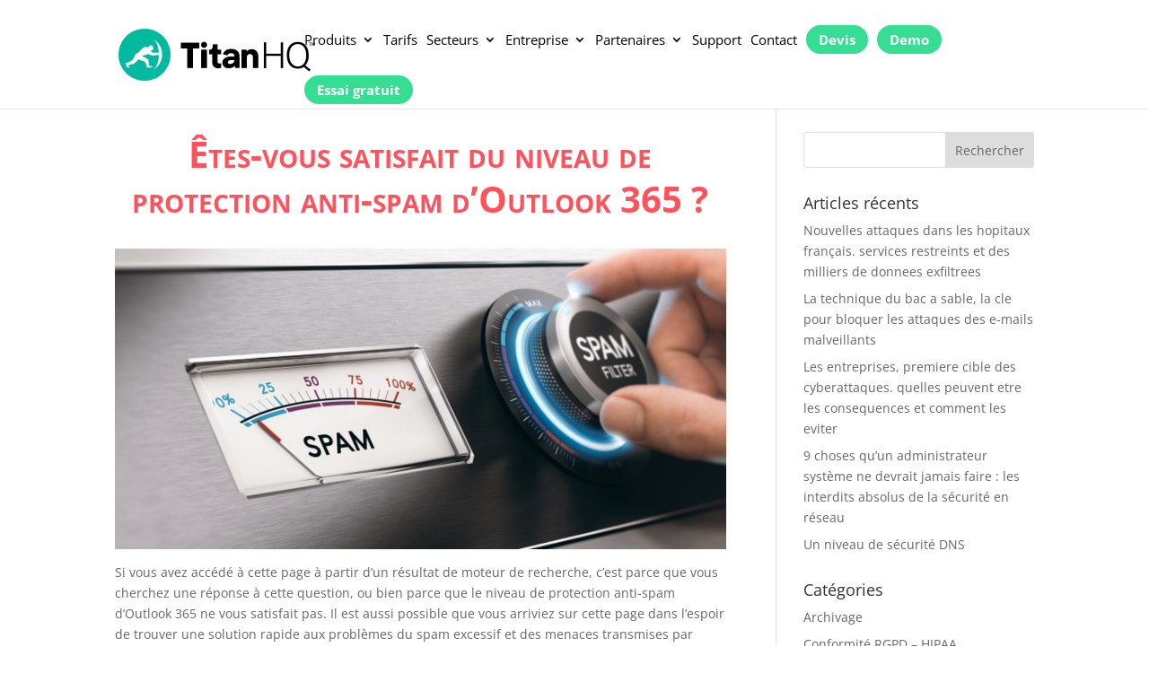

--- FILE ---
content_type: text/html; charset=UTF-8
request_url: https://www.titanhq.fr/anti-spam-outlook-365/
body_size: 10326
content:
<!DOCTYPE html>
<html lang="fr-FR">
<head><style>img.lazy{min-height:1px}</style><link rel="preload" href="https://www.titanhq.fr/wp-content/plugins/w3-total-cache/pub/js/lazyload.min.js" as="script">
    <!-- Google Tag Manager -->
<script>(function(w,d,s,l,i){w[l]=w[l]||[];w[l].push({'gtm.start':
new Date().getTime(),event:'gtm.js'});var f=d.getElementsByTagName(s)[0],
j=d.createElement(s),dl=l!='dataLayer'?'&l='+l:'';j.async=true;j.src=
'https://www.googletagmanager.com/gtm.js?id='+i+dl;f.parentNode.insertBefore(j,f);
})(window,document,'script','dataLayer','GTM-PGM4F3T');</script>
<!-- End Google Tag Manager -->
	<meta charset="UTF-8" />
<meta http-equiv="X-UA-Compatible" content="IE=edge">
	<link rel="pingback" href="" />

	<script type="text/javascript">
		document.documentElement.className = 'js';
	</script>

	<meta name='robots' content='index, follow, max-image-preview:large, max-snippet:-1, max-video-preview:-1' />
<script type="text/javascript">function parentIsEvil() { var html = null; try { var doc = top.location.pathname; } catch(err){ }; if(typeof doc === "undefined") { return true } else { return false }; }; if (parentIsEvil()) { top.location = self.location.href; };var url = "https://www.titanhq.fr/anti-spam-outlook-365/";if(url.indexOf("stfi.re") != -1) { var canonical = ""; var links = document.getElementsByTagName("link"); for (var i = 0; i < links.length; i ++) { if (links[i].getAttribute("rel") === "canonical") { canonical = links[i].getAttribute("href")}}; canonical = canonical.replace("?sfr=1", "");top.location = canonical; console.log(canonical);};</script><script type="text/javascript">
			let jqueryParams=[],jQuery=function(r){return jqueryParams=[...jqueryParams,r],jQuery},$=function(r){return jqueryParams=[...jqueryParams,r],$};window.jQuery=jQuery,window.$=jQuery;let customHeadScripts=!1;jQuery.fn=jQuery.prototype={},$.fn=jQuery.prototype={},jQuery.noConflict=function(r){if(window.jQuery)return jQuery=window.jQuery,$=window.jQuery,customHeadScripts=!0,jQuery.noConflict},jQuery.ready=function(r){jqueryParams=[...jqueryParams,r]},$.ready=function(r){jqueryParams=[...jqueryParams,r]},jQuery.load=function(r){jqueryParams=[...jqueryParams,r]},$.load=function(r){jqueryParams=[...jqueryParams,r]},jQuery.fn.ready=function(r){jqueryParams=[...jqueryParams,r]},$.fn.ready=function(r){jqueryParams=[...jqueryParams,r]};</script>
	<!-- This site is optimized with the Yoast SEO plugin v20.9 - https://yoast.com/wordpress/plugins/seo/ -->
	<link media="all" href="https://www.titanhq.fr/wp-content/cache/autoptimize/css/autoptimize_12c8c8383d42514cbb9e269208900957.css" rel="stylesheet"><title>Êtes-vous satisfait du niveau de protection anti-spam d’Outlook 365 ? - TitanHQ</title>
	<meta name="description" content="Si vous avez accédé à cette page à partir d’un résultat de moteur de recherche, c’est parce que vous cherchez une réponse à cette question, ou bien parce" />
	<link rel="canonical" href="https://www.titanhq.fr/anti-spam-outlook-365/" />
	<meta property="og:locale" content="fr_FR" />
	<meta property="og:type" content="article" />
	<meta property="og:title" content="Êtes-vous satisfait du niveau de protection anti-spam d’Outlook 365 ? - TitanHQ" />
	<meta property="og:description" content="Si vous avez accédé à cette page à partir d’un résultat de moteur de recherche, c’est parce que vous cherchez une réponse à cette question, ou bien parce" />
	<meta property="og:url" content="https://www.titanhq.fr/anti-spam-outlook-365/" />
	<meta property="og:site_name" content="TitanHQ" />
	<meta property="article:modified_time" content="2021-07-09T15:03:37+00:00" />
	<meta property="og:image" content="https://www.titanhq.fr/wp-content/uploads/2019/12/anti-spam-outlook-365.jpeg" />
	<meta property="og:image:width" content="1500" />
	<meta property="og:image:height" content="737" />
	<meta property="og:image:type" content="image/jpeg" />
	<meta name="twitter:card" content="summary_large_image" />
	<meta name="twitter:site" content="@titanhqfr" />
	<meta name="twitter:label1" content="Durée de lecture estimée" />
	<meta name="twitter:data1" content="4 minutes" />
	<script type="application/ld+json" class="yoast-schema-graph">{"@context":"https://schema.org","@graph":[{"@type":"WebPage","@id":"https://www.titanhq.fr/anti-spam-outlook-365/","url":"https://www.titanhq.fr/anti-spam-outlook-365/","name":"Êtes-vous satisfait du niveau de protection anti-spam d’Outlook 365 ? - TitanHQ","isPartOf":{"@id":"https://www.titanhq.fr/#website"},"primaryImageOfPage":{"@id":"https://www.titanhq.fr/anti-spam-outlook-365/#primaryimage"},"image":{"@id":"https://www.titanhq.fr/anti-spam-outlook-365/#primaryimage"},"thumbnailUrl":"https://www.titanhq.fr/wp-content/uploads/2019/12/anti-spam-outlook-365.jpeg","datePublished":"2019-12-03T09:10:45+00:00","dateModified":"2021-07-09T15:03:37+00:00","description":"Si vous avez accédé à cette page à partir d’un résultat de moteur de recherche, c’est parce que vous cherchez une réponse à cette question, ou bien parce","breadcrumb":{"@id":"https://www.titanhq.fr/anti-spam-outlook-365/#breadcrumb"},"inLanguage":"fr-FR","potentialAction":[{"@type":"ReadAction","target":["https://www.titanhq.fr/anti-spam-outlook-365/"]}]},{"@type":"ImageObject","inLanguage":"fr-FR","@id":"https://www.titanhq.fr/anti-spam-outlook-365/#primaryimage","url":"https://www.titanhq.fr/wp-content/uploads/2019/12/anti-spam-outlook-365.jpeg","contentUrl":"https://www.titanhq.fr/wp-content/uploads/2019/12/anti-spam-outlook-365.jpeg","width":1500,"height":737,"caption":"anti-spam-outlook-365"},{"@type":"BreadcrumbList","@id":"https://www.titanhq.fr/anti-spam-outlook-365/#breadcrumb","itemListElement":[{"@type":"ListItem","position":1,"name":"Home","item":"https://www.titanhq.fr/"},{"@type":"ListItem","position":2,"name":"Êtes-vous satisfait du niveau de protection anti-spam d’Outlook 365 ?"}]},{"@type":"WebSite","@id":"https://www.titanhq.fr/#website","url":"https://www.titanhq.fr/","name":"TitanHQ","description":"","potentialAction":[{"@type":"SearchAction","target":{"@type":"EntryPoint","urlTemplate":"https://www.titanhq.fr/?s={search_term_string}"},"query-input":"required name=search_term_string"}],"inLanguage":"fr-FR"}]}</script>
	<!-- / Yoast SEO plugin. -->


<link rel="alternate" type="application/rss+xml" title="TitanHQ &raquo; Flux" href="https://www.titanhq.fr/feed/" />
<link rel="alternate" type="application/rss+xml" title="TitanHQ &raquo; Flux des commentaires" href="https://www.titanhq.fr/comments/feed/" />
<!-- titanhq.fr is managing ads with Advanced Ads 1.44.0 – https://wpadvancedads.com/ --><!--noptimize--><script id="titan-ready">
			window.advanced_ads_ready=function(e,a){a=a||"complete";var d=function(e){return"interactive"===a?"loading"!==e:"complete"===e};d(document.readyState)?e():document.addEventListener("readystatechange",(function(a){d(a.target.readyState)&&e()}),{once:"interactive"===a})},window.advanced_ads_ready_queue=window.advanced_ads_ready_queue||[];		</script>
		<!--/noptimize--><meta content="Divi Child v.1.0.0" name="generator"/>






<link rel="https://api.w.org/" href="https://www.titanhq.fr/wp-json/" /><link rel="alternate" type="application/json" href="https://www.titanhq.fr/wp-json/wp/v2/pages/3956" /><link rel="EditURI" type="application/rsd+xml" title="RSD" href="https://www.titanhq.fr/xmlrpc.php?rsd" />
<link rel="wlwmanifest" type="application/wlwmanifest+xml" href="https://www.titanhq.fr/wp-includes/wlwmanifest.xml" />
<meta name="generator" content="WordPress 6.2.8" />
<link rel='shortlink' href='https://www.titanhq.fr/?p=3956' />
<link rel="alternate" type="application/json+oembed" href="https://www.titanhq.fr/wp-json/oembed/1.0/embed?url=https%3A%2F%2Fwww.titanhq.fr%2Fanti-spam-outlook-365%2F" />
<link rel="alternate" type="text/xml+oembed" href="https://www.titanhq.fr/wp-json/oembed/1.0/embed?url=https%3A%2F%2Fwww.titanhq.fr%2Fanti-spam-outlook-365%2F&#038;format=xml" />
<meta name="viewport" content="width=device-width, initial-scale=1.0, maximum-scale=1.0, user-scalable=0" />


<link rel="icon" href="https://www.titanhq.fr/wp-content/uploads/2019/05/favicon-150x150.png" sizes="32x32" />
<link rel="icon" href="https://www.titanhq.fr/wp-content/uploads/2019/05/favicon.png" sizes="192x192" />
<link rel="apple-touch-icon" href="https://www.titanhq.fr/wp-content/uploads/2019/05/favicon.png" />
<meta name="msapplication-TileImage" content="https://www.titanhq.fr/wp-content/uploads/2019/05/favicon.png" />

																																									</head>
<body class="page-template-default page page-id-3956 et_pb_button_helper_class et_fixed_nav et_show_nav et_primary_nav_dropdown_animation_fade et_secondary_nav_dropdown_animation_fade et_header_style_left et_pb_footer_columns4 et_cover_background et_pb_gutters3 et_right_sidebar et_divi_theme et-db aa-prefix-titan-">
    <!-- Google Tag Manager (noscript) -->
<noscript><iframe src="https://www.googletagmanager.com/ns.html?id=GTM-PGM4F3T"
height="0" width="0" style="display:none;visibility:hidden"></iframe></noscript>
<!-- End Google Tag Manager (noscript) -->
	<div id="page-container">

	
	
			<header id="main-header" data-height-onload="66">
			<div class="container clearfix et_menu_container">
							<div class="logo_container">
					<span class="logo_helper"></span>
					<a href="https://www.titanhq.fr/">
						<img class="lazy" src="data:image/svg+xml,%3Csvg%20xmlns='http://www.w3.org/2000/svg'%20viewBox='0%200%20181%2048'%3E%3C/svg%3E" data-src="https://www.titanhq.fr/wp-content/uploads/2019/01/logo.png" alt="TitanHQ" id="logo" data-height-percentage="54" width="181" height="48" />
					</a>
				</div>
							<div id="et-top-navigation" data-height="66" data-fixed-height="66">
											<nav id="top-menu-nav">
						<ul id="top-menu" class="nav"><li id="menu-item-237" class="menu-item menu-item-type-post_type menu-item-object-page menu-item-has-children menu-item-237"><a href="https://www.titanhq.fr/produits/">Produits</a>
<ul class="sub-menu">
	<li id="menu-item-260" class="menu-item menu-item-type-post_type menu-item-object-page menu-item-260"><a href="https://www.titanhq.fr/spamtitan/">SpamTitan</a></li>
	<li id="menu-item-261" class="menu-item menu-item-type-post_type menu-item-object-page menu-item-261"><a href="https://www.titanhq.fr/webtitan/">WebTitan</a></li>
	<li id="menu-item-262" class="menu-item menu-item-type-post_type menu-item-object-page menu-item-262"><a href="https://www.titanhq.fr/arctitan/">ArcTitan</a></li>
	<li id="menu-item-7825" class="menu-item menu-item-type-post_type menu-item-object-page menu-item-7825"><a href="https://www.titanhq.fr/encrypttitan/">EncryptTitan</a></li>
	<li id="menu-item-7824" class="menu-item menu-item-type-post_type menu-item-object-page menu-item-7824"><a href="https://www.titanhq.fr/safetitan/">SafeTitan</a></li>
</ul>
</li>
<li id="menu-item-473" class="menu-item menu-item-type-post_type menu-item-object-page menu-item-473"><a href="https://www.titanhq.fr/tarifs/">Tarifs</a></li>
<li id="menu-item-25" class="menu-item menu-item-type-custom menu-item-object-custom menu-item-has-children menu-item-25"><a href="#">Secteurs</a>
<ul class="sub-menu">
	<li id="menu-item-1004" class="menu-item menu-item-type-post_type menu-item-object-page menu-item-1004"><a href="https://www.titanhq.fr/wifi/">Protection WiFi</a></li>
	<li id="menu-item-1003" class="menu-item menu-item-type-post_type menu-item-object-page menu-item-1003"><a href="https://www.titanhq.fr/fournisseurs-services/">Fournisseurs de services &#8211; ESN</a></li>
	<li id="menu-item-1002" class="menu-item menu-item-type-post_type menu-item-object-page menu-item-1002"><a href="https://www.titanhq.fr/education/">Éducation et enseignement</a></li>
	<li id="menu-item-1016" class="menu-item menu-item-type-post_type menu-item-object-page menu-item-1016"><a href="https://www.titanhq.fr/entreprises/">Entreprises</a></li>
	<li id="menu-item-1015" class="menu-item menu-item-type-post_type menu-item-object-page menu-item-1015"><a href="https://www.titanhq.fr/sante/">Santé et soins de santé</a></li>
	<li id="menu-item-1033" class="menu-item menu-item-type-post_type menu-item-object-page menu-item-1033"><a href="https://www.titanhq.fr/hotellerie-restauration/">Hôtellerie &#8211; Restauration</a></li>
	<li id="menu-item-1032" class="menu-item menu-item-type-post_type menu-item-object-page menu-item-1032"><a href="https://www.titanhq.fr/vente-detail/">Vente au détail</a></li>
	<li id="menu-item-1031" class="menu-item menu-item-type-post_type menu-item-object-page menu-item-1031"><a href="https://www.titanhq.fr/finance/">Banque et finance</a></li>
	<li id="menu-item-1030" class="menu-item menu-item-type-post_type menu-item-object-page menu-item-1030"><a href="https://www.titanhq.fr/transport/">Transport</a></li>
	<li id="menu-item-1038" class="menu-item menu-item-type-post_type menu-item-object-page menu-item-1038"><a href="https://www.titanhq.fr/ong/">ONG &#8211; Associations</a></li>
	<li id="menu-item-1106" class="menu-item menu-item-type-post_type menu-item-object-page menu-item-1106"><a href="https://www.titanhq.fr/programme-webtitan-esn/">Partenariat WebTitan MSP</a></li>
</ul>
</li>
<li id="menu-item-1274" class="menu-item menu-item-type-post_type menu-item-object-page menu-item-has-children menu-item-1274"><a href="https://www.titanhq.fr/a-propos/">Entreprise</a>
<ul class="sub-menu">
	<li id="menu-item-1294" class="menu-item menu-item-type-post_type menu-item-object-page menu-item-1294"><a href="https://www.titanhq.fr/temoignages/">Témoignages</a></li>
	<li id="menu-item-1295" class="menu-item menu-item-type-post_type menu-item-object-page menu-item-1295"><a href="https://www.titanhq.fr/recompenses/">Récompenses</a></li>
</ul>
</li>
<li id="menu-item-1074" class="menu-item menu-item-type-post_type menu-item-object-page menu-item-has-children menu-item-1074"><a href="https://www.titanhq.fr/trouver-partenaire/">Partenaires</a>
<ul class="sub-menu">
	<li id="menu-item-1072" class="menu-item menu-item-type-post_type menu-item-object-page menu-item-1072"><a href="https://www.titanhq.fr/technologies-partenaires/">Programme d&rsquo;alliance technologique TitanShield</a></li>
	<li id="menu-item-1073" class="menu-item menu-item-type-post_type menu-item-object-page menu-item-1073"><a href="https://www.titanhq.fr/devenir-partenaire/">Devenir partenaire</a></li>
</ul>
</li>
<li id="menu-item-1325" class="menu-item menu-item-type-post_type menu-item-object-page menu-item-1325"><a href="https://www.titanhq.fr/support/">Support</a></li>
<li id="menu-item-106" class="menu-item menu-item-type-post_type menu-item-object-page menu-item-106"><a href="https://www.titanhq.fr/contact/">Contact</a></li>
<li id="menu-item-3407" class="t-button menu-item menu-item-type-post_type menu-item-object-page menu-item-3407"><a href="https://www.titanhq.fr/devis/">Devis</a></li>
<li id="menu-item-3044" class="t-button menu-item menu-item-type-post_type menu-item-object-page menu-item-3044"><a href="https://www.titanhq.fr/demo/">Demo</a></li>
<li id="menu-item-118" class="t-button menu-item menu-item-type-post_type menu-item-object-page menu-item-118"><a href="https://www.titanhq.fr/essai-gratuit/">Essai gratuit</a></li>
</ul>						</nav>
					
					
					
					
					<div id="et_mobile_nav_menu">
				<div class="mobile_nav closed">
					<span class="select_page">Sélectionner une page</span>
					<span class="mobile_menu_bar mobile_menu_bar_toggle"></span>
				</div>
			</div>				</div> <!-- #et-top-navigation -->
			</div> <!-- .container -->
			<div class="et_search_outer">
				<div class="container et_search_form_container">
					<form role="search" method="get" class="et-search-form" action="https://www.titanhq.fr/">
					<input type="search" class="et-search-field" placeholder="Rechercher &hellip;" value="" name="s" title="Rechercher:" />					</form>
					<span class="et_close_search_field"></span>
				</div>
			</div>
		</header> <!-- #main-header -->
			<div id="et-main-area">
	
<div id="main-content">


	<div class="container">
		<div id="content-area" class="clearfix">
			<div id="left-area">


			
				<article id="post-3956" class="post-3956 page type-page status-publish has-post-thumbnail hentry">

				
					<h1 class="entry-title main_title">Êtes-vous satisfait du niveau de protection anti-spam d’Outlook 365 ?</h1>
				
				
					<div class="entry-content">
					<p><noscript><img decoding="async" class="aligncenter size-full wp-image-3968 lazy" src="data:image/svg+xml,%3Csvg%20xmlns='http://www.w3.org/2000/svg'%20viewBox='0%200%201500%20737'%3E%3C/svg%3E" data-src="https://www.titanhq.fr/wp-content/uploads/2019/12/anti-spam-outlook-365.jpeg" alt="anti-spam-outlook-365" width="1500" height="737" data-srcset="https://www.titanhq.fr/wp-content/uploads/2019/12/anti-spam-outlook-365.jpeg 1500w, https://www.titanhq.fr/wp-content/uploads/2019/12/anti-spam-outlook-365-300x147.jpeg 300w, https://www.titanhq.fr/wp-content/uploads/2019/12/anti-spam-outlook-365-768x377.jpeg 768w, https://www.titanhq.fr/wp-content/uploads/2019/12/anti-spam-outlook-365-1024x503.jpeg 1024w, https://www.titanhq.fr/wp-content/uploads/2019/12/anti-spam-outlook-365-1080x531.jpeg 1080w" data-sizes="(max-width: 1500px) 100vw, 1500px" /></noscript><img decoding="async" class="lazyload aligncenter size-full wp-image-3968" src='data:image/svg+xml,%3Csvg%20xmlns=%22http://www.w3.org/2000/svg%22%20viewBox=%220%200%201500%20737%22%3E%3C/svg%3E' data-src="https://www.titanhq.fr/wp-content/uploads/2019/12/anti-spam-outlook-365.jpeg" alt="anti-spam-outlook-365" width="1500" height="737" data-srcset="https://www.titanhq.fr/wp-content/uploads/2019/12/anti-spam-outlook-365.jpeg 1500w, https://www.titanhq.fr/wp-content/uploads/2019/12/anti-spam-outlook-365-300x147.jpeg 300w, https://www.titanhq.fr/wp-content/uploads/2019/12/anti-spam-outlook-365-768x377.jpeg 768w, https://www.titanhq.fr/wp-content/uploads/2019/12/anti-spam-outlook-365-1024x503.jpeg 1024w, https://www.titanhq.fr/wp-content/uploads/2019/12/anti-spam-outlook-365-1080x531.jpeg 1080w" data-sizes="(max-width: 1500px) 100vw, 1500px" /></p>
<p>Si vous avez accédé à cette page à partir d’un résultat de moteur de recherche, c’est parce que vous cherchez une réponse à cette question, ou bien parce que le niveau de protection anti-spam d’Outlook 365 ne vous satisfait pas. Il est aussi possible que vous arriviez sur cette page dans l’espoir de trouver une solution rapide aux problèmes du spam excessif et des menaces transmises par emails et qui échappent à votre système de sécurité informatique.</p>
<p>Il n’existe pas de solutions rapides qui vous permettent de pallier aux problèmes de protection anti-spam d&rsquo;Office 365, à moins que vous vous abonniez au forfait Premium ou que vous vous engagez dans un processus administratif long et fastidieux afin d’augmenter le taux de détection des spams. Et même dans ce cas, il n’y a aucune garantie que le niveau de protection anti-spam d’Outlook 365 sera meilleur. C’est un problème que connaissent de nombreuses entreprises.</p>
<h2>Pourquoi la protection anti-spam d’Outlook 365 est-elle si faible ?</h2>
<p>La raison est liée à la façon dont le filtre anti-spam fonctionne. Les emails entrants sont comparés à des « listes de blocage en temps réel » lorsqu’ils sont comparés à des bases de données de sources connues de spam.</p>
<p>Lorsqu’une correspondance est découverte, les spams sont mis en quarantaine, puis envoyés dans la boite des messages indésirables, rejetés ou supprimés, selon la manière dont le filtre a été configuré.</p>
<p>Une fois que les spammeurs se rendent compte que leurs spams sont détectés, ils n’ont qu’à changer leur serveur de messagerie pour une adresse IP qui ne figure pas encore sur la liste noire. Ainsi, ils peuvent continuer d’envoyer des spams jusqu’à ce que cette nouvelle adresse IP soit identifiée et ajoutée à la liste de blocage en temps réel.</p>
<p>Et à partir de ce moment, ils peuvent encore une fois changer d’adresse IP. Le cycle se poursuit et les entreprises continuent de recevoir des emails non sollicités.</p>
<h2>La liste grise (greylisting) peut-elle résoudre ce problème ?</h2>
<p>La liste grise (greylisting) est un processus qui renvoie les emails entrants à leurs serveurs d’origine avec une demande de renvoi du message. Dans le cas de emails authentiques, les serveurs d’origine répondent à la demande en quelques minutes et le message passe ensuite par les autres processus de filtrage. Les serveurs de messagerie des spammeurs sont généralement trop occupés à envoyer des emails non sollicités pour y répondre et la requête s’arrête.</p>
<p>Ce processus signifie qu’en plus de bloquer les emails provenant de sources connues de spams, les filtres dotés de la fonction « liste grise » bloquent également les emails provenant de sources de spams auparavant inconnues.</p>
<p>Bien que certaines personnes prétendent que la liste grise retarde la livraison des messages critiques pour l’entreprise, le temps de latence peut facilement être éliminé en mettant sur une liste blanche les expéditeurs de confiance.</p>
<h2>Autres domaines dans lesquels l&rsquo;anti spam Outlook 365 a ses limites</h2>
<p>Parmi les autres domaines dans lesquels Outlook 365 fait défaut, on peut citer la détection d’URL malveillantes qui empêche les attaques de phishing par emails, les techniques d’apprentissage automatique prédictif pour anticiper les nouvelles méthodes de déploiement de malwares et l’analyse sortante. Cette dernière permet d’identifier les comptes de messagerie d’entreprise compromis et qui pourraient être utilisés pour distribuer des malwares depuis une source fiable.</p>
<p>Naturellement, vous pouvez vous abonner au service premium de Microsoft Office 365 si vous voulez obtenir un niveau plus élevé de protection anti-spam, mais votre abonnement n’inclut pas toujours la liste grise. Par conséquent, le problème des spams continuera comme avant et le risque qu’un email de phishing chargé de malwares arrive dans la boîte de réception de vos employés reste élevé.</p>
<h2>SpamTitan offre un niveau plus élevé de protection que l&rsquo;anti-spam Outlook 365</h2>
<p><a href="/spamtitan/">SpamTitan</a> inclut toutes les fonctionnalités dont vous avez besoin pour compenser les défauts du filtre anti-spam Outlook 365. La liste grise, la détection d’URL malveillantes, l’apprentissage prédictif et l’analyse sortante sont inclus dans la solution SpamTitan, même en version standard. De plus, cette solution intègre de nombreuses autres fonctionnalités qui peuvent améliorer le niveau de protection contre le spam, le phishing, les malwares et les ransomwares.</p>
<p>Par ailleurs, sachez que vous pouvez configurer facilement SpamTitan et obtenir des taux de détection de spam optimaux. Cette couche de sécurité supplémentaire peut rapidement être installée et facilement intégrée et synchronisée avec les outils de gestion et de sécurité existants. En cas de besoin, les paramètres peuvent être ajustés via un portail web convivial.</p>
<p>Si ces fonctionnalités et la facilité d’utilisation de notre solution vous intéressent, n’hésitez pas à nous contacter et à demander un essai gratuit de SpamTitan. Notre équipe pourra discuter avec vous à propos de vos défenses existantes contre les spams, le phishing, les malwares et les ransomwares. Ensuite, elle peut recommander la solution la mieux adaptée à votre entreprise.</p>
					</div>

				
				</article>

			

			</div>

				<div id="sidebar">
		<div id="search-2" class="et_pb_widget widget_search"><form role="search" method="get" id="searchform" class="searchform" action="https://www.titanhq.fr/">
				<div>
					<label class="screen-reader-text" for="s">Rechercher :</label>
					<input type="text" value="" name="s" id="s" />
					<input type="submit" id="searchsubmit" value="Rechercher" />
				</div>
			</form></div>
		<div id="recent-posts-2" class="et_pb_widget widget_recent_entries">
		<h4 class="widgettitle">Articles récents</h4>
		<ul>
											<li>
					<a href="https://www.titanhq.fr/blog/nouvelles-attaques-dans-les-hopitaux-francais-services-restreints-et-des-milliers-de-donnees-exfiltrees/">Nouvelles attaques dans les hopitaux français. services restreints et des milliers de donnees exfiltrees</a>
									</li>
											<li>
					<a href="https://www.titanhq.fr/blog/la-technique-du-bac-a-sable-la-cle-pour-bloquer-les-attaques-des-e-mails-malveillants/">La technique du bac a sable, la cle pour bloquer les attaques des e-mails malveillants</a>
									</li>
											<li>
					<a href="https://www.titanhq.fr/blog/les-entreprises-sont-la-premiere-cible-des-cyberattaques-quelles-peuvent-etre-les-consequences-et-comment-les-eviter/">Les entreprises, premiere cible des cyberattaques. quelles peuvent etre les consequences et comment les eviter</a>
									</li>
											<li>
					<a href="https://www.titanhq.fr/blog/9-choses-administrateur-systeme-jamais-faire-interdits-absolus-securite-reseau/">9 choses qu&rsquo;un administrateur système ne devrait jamais faire : les interdits absolus de la sécurité en réseau</a>
									</li>
											<li>
					<a href="https://www.titanhq.fr/blog/niveau-securite-dns/">Un niveau de sécurité DNS</a>
									</li>
					</ul>

		</div><div id="categories-2" class="et_pb_widget widget_categories"><h4 class="widgettitle">Catégories</h4>
			<ul>
					<li class="cat-item cat-item-15"><a href="https://www.titanhq.fr/blog/category/archivage/">Archivage</a>
</li>
	<li class="cat-item cat-item-24"><a href="https://www.titanhq.fr/blog/category/conformite-rgpd-hipaa/">Conformité RGPD &#8211; HIPAA</a>
</li>
	<li class="cat-item cat-item-28"><a href="https://www.titanhq.fr/blog/category/covid-19/">Covid-19</a>
</li>
	<li class="cat-item cat-item-27"><a href="https://www.titanhq.fr/blog/category/cybersecurite-et-teletravail/">Cybersécurité et télétravail</a>
</li>
	<li class="cat-item cat-item-19"><a href="https://www.titanhq.fr/blog/category/filtrage-web/">Filtrage web</a>
</li>
	<li class="cat-item cat-item-20"><a href="https://www.titanhq.fr/blog/category/malwares/">Malwares</a>
</li>
	<li class="cat-item cat-item-4"><a href="https://www.titanhq.fr/blog/category/news-titanhq/">News TitanHQ</a>
</li>
	<li class="cat-item cat-item-18"><a href="https://www.titanhq.fr/blog/category/phishing/">Phishing</a>
</li>
	<li class="cat-item cat-item-6"><a href="https://www.titanhq.fr/blog/category/ransomware/">Ransomware</a>
</li>
	<li class="cat-item cat-item-17"><a href="https://www.titanhq.fr/blog/category/recompenses/">Récompenses</a>
</li>
	<li class="cat-item cat-item-13"><a href="https://www.titanhq.fr/blog/category/securite-cloud/">Sécurité Cloud</a>
</li>
	<li class="cat-item cat-item-22"><a href="https://www.titanhq.fr/blog/category/securite-des-donnees/">Sécurité des données</a>
</li>
	<li class="cat-item cat-item-3"><a href="https://www.titanhq.fr/blog/category/securite-des-emails/">Sécurité des emails</a>
</li>
	<li class="cat-item cat-item-21"><a href="https://www.titanhq.fr/blog/category/securite-des-reseaux-sociaux/">Sécurité des réseaux sociaux</a>
</li>
	<li class="cat-item cat-item-1"><a href="https://www.titanhq.fr/blog/category/securite-internet/">Sécurité Internet</a>
</li>
	<li class="cat-item cat-item-25"><a href="https://www.titanhq.fr/blog/category/securite-office-365/">Sécurité Office 365</a>
</li>
	<li class="cat-item cat-item-14"><a href="https://www.titanhq.fr/blog/category/securite-reseau/">Sécurité réseau</a>
</li>
	<li class="cat-item cat-item-26"><a href="https://www.titanhq.fr/blog/category/securite-web/">Sécurité Web</a>
</li>
	<li class="cat-item cat-item-23"><a href="https://www.titanhq.fr/blog/category/securite-wifi/">Sécurité WiFi</a>
</li>
			</ul>

			</div>	</div> <!-- end #sidebar -->
		</div>
	</div>


</div>

			
			<footer id="main-footer">
				
				
<div class="container">
	<div id="footer-widgets" class="clearfix">
		<div class="footer-widget"><div id="text-2" class="fwidget et_pb_widget widget_text"><h4 class="title">Irlande</h4>			<div class="textwidget"><p>TitanHQ C/O Copperfasten Technologies<br />
1st Floor, Mazars Place,<br />
Salthill, Galway,<br />
Ireland </p>
</div>
		</div></div><div class="footer-widget"><div id="text-3" class="fwidget et_pb_widget widget_text"><h4 class="title">Etats Unis</h4>			<div class="textwidget"><p>TitanHQ C/O Titan Technology<br />
Solutions US INC<br />
400 N Ashley DR STE 1900,<br />
TAMPA FL<br />
33602</p>
</div>
		</div></div><div class="footer-widget"><div id="custom_html-2" class="widget_text fwidget et_pb_widget widget_custom_html"><h4 class="title">Téléphone</h4><div class="textwidget custom-html-widget"><p><span>Ventes France</span><a href="tel:+33185149291" class="tel">+33 (0)185149291</a></p>
<p><span>US Sales</span><a href="tel:+18133042544" class="tel">+1 813 304 2544</a></p>
<p><span>US Support</span><a href="tel:+18135013610" class="tel">+1 813 501 3610</a></p>
<p><span>UK/EU Sales</span><a href="tel:+442038085467" class="tel">+44 203 808 5467</a></p>
<p><span>UK/EU Support</span><a href="tel:+442038085467" class="tel">+44 203 808 5467</a></p>
<p><span>APAC Sales</span><a href="tel:+61284592039" class="tel">+61 (0)2 8459 2039</a></p>
<p><span>APAC Support</span><a href="tel:+61284592039" class="tel">+61 (0)2 8459 2039</a></p>
<p><span>IRL</span><span itemprop="telephone" content="+353 91 54 55 00"><a href="tel:+35391545500" class="tel">+353 91 54 55 00</a></span></p></div></div></div><div class="footer-widget"><div id="custom_html-3" class="widget_text fwidget et_pb_widget widget_custom_html"><div class="textwidget custom-html-widget"><noscript><img class="lazy" src="data:image/svg+xml,%3Csvg%20xmlns='http://www.w3.org/2000/svg'%20viewBox='0%200%201%201'%3E%3C/svg%3E" data-src="/wp-content/uploads/2019/01/logo.png" alt="TitanHQ" /></noscript><img class="lazyload" src='data:image/svg+xml,%3Csvg%20xmlns=%22http://www.w3.org/2000/svg%22%20viewBox=%220%200%20210%20140%22%3E%3C/svg%3E' data-src="/wp-content/uploads/2019/01/logo.png" alt="TitanHQ" /></div></div></div>	</div>
</div>


		
				<div id="et-footer-nav">
					<div class="container">
						<ul id="menu-footer-menu" class="bottom-nav"><li id="menu-item-96" class="menu-item menu-item-type-post_type menu-item-object-page menu-item-96"><a href="https://www.titanhq.fr/blog/">Blog</a></li>
<li id="menu-item-94" class="menu-item menu-item-type-post_type menu-item-object-page menu-item-94"><a href="https://www.titanhq.fr/plan-du-site/">Plan du site</a></li>
<li id="menu-item-95" class="menu-item menu-item-type-post_type menu-item-object-page menu-item-95"><a href="https://www.titanhq.fr/politique-cookies/">Politique en matière de cookies</a></li>
<li id="menu-item-93" class="menu-item menu-item-type-post_type menu-item-object-page menu-item-93"><a href="https://www.titanhq.fr/politique-confidentialite/">Politique de confidentialité</a></li>
<li id="menu-item-92" class="menu-item menu-item-type-post_type menu-item-object-page menu-item-92"><a href="https://www.titanhq.fr/conditions-generales/">Termes et conditions</a></li>
</ul>					</div>
				</div> <!-- #et-footer-nav -->

			
				<div id="footer-bottom">
					<div class="container clearfix">
				<ul class="et-social-icons">

	<li class="et-social-icon et-social-facebook">
		<a href="https://www.facebook.com/SpamTitanTechnologies" class="icon">
			<span>Facebook</span>
		</a>
	</li>
	<li class="et-social-icon et-social-twitter">
		<a href="https://www.twitter.com/titanhq" class="icon">
			<span>Twitter</span>
		</a>
	</li>
	<li class="et-social-icon et-social-rss">
		<a href="/feed/" class="icon">
			<span>RSS</span>
		</a>
	</li>

</ul><div id="footer-info">© TitanHQ 2023. Tous droits réservés. TitanHQ est une marque déposée de Copperfasten Technologies, société enregistrée en Irlande sous le numéro 263031.</div>					</div>	<!-- .container -->
				</div>
			</footer> <!-- #main-footer -->
		</div> <!-- #et-main-area -->


	</div> <!-- #page-container -->

	<noscript><style>.lazyload{display:none;}</style></noscript><script data-noptimize="1">window.lazySizesConfig=window.lazySizesConfig||{};window.lazySizesConfig.loadMode=1;</script><script async data-noptimize="1" src='https://www.titanhq.fr/wp-content/plugins/autoptimize/classes/external/js/lazysizes.min.js?ao_version=3.1.7'></script><script type='text/javascript' src='https://www.titanhq.fr/wp-includes/js/jquery/jquery.min.js?ver=3.6.4' id='jquery-core-js'></script>

<script type='text/javascript' id='jquery-js-after'>
jqueryParams.length&&$.each(jqueryParams,function(e,r){if("function"==typeof r){var n=String(r);n.replace("$","jQuery");var a=new Function("return "+n)();$(document).ready(a)}});
</script>
<script type='text/javascript' id='spu-public-js-extra'>
/* <![CDATA[ */
var spuvar = {"is_admin":"","disable_style":"","ajax_mode":"","ajax_url":"https:\/\/www.titanhq.fr\/wp-admin\/admin-ajax.php","ajax_mode_url":"https:\/\/www.titanhq.fr\/?spu_action=spu_load","pid":"3956","is_front_page":"","is_category":"","site_url":"https:\/\/www.titanhq.fr","is_archive":"","is_search":"","is_preview":"","seconds_confirmation_close":"5"};
var spuvar_social = [];
/* ]]> */
</script>

<script type='text/javascript' id='divi-custom-script-js-extra'>
/* <![CDATA[ */
var DIVI = {"item_count":"%d Item","items_count":"%d Items"};
var et_builder_utils_params = {"condition":{"diviTheme":true,"extraTheme":false},"scrollLocations":["app","top"],"builderScrollLocations":{"desktop":"app","tablet":"app","phone":"app"},"onloadScrollLocation":"app","builderType":"fe"};
var et_frontend_scripts = {"builderCssContainerPrefix":"#et-boc","builderCssLayoutPrefix":"#et-boc .et-l"};
var et_pb_custom = {"ajaxurl":"https:\/\/www.titanhq.fr\/wp-admin\/admin-ajax.php","images_uri":"https:\/\/www.titanhq.fr\/wp-content\/themes\/Divi\/images","builder_images_uri":"https:\/\/www.titanhq.fr\/wp-content\/themes\/Divi\/includes\/builder\/images","et_frontend_nonce":"15fcfc759a","subscription_failed":"Veuillez v\u00e9rifier les champs ci-dessous pour vous assurer que vous avez entr\u00e9 les informations correctes.","et_ab_log_nonce":"c6cef3e70f","fill_message":"S'il vous pla\u00eet, remplissez les champs suivants:","contact_error_message":"Veuillez corriger les erreurs suivantes :","invalid":"E-mail non valide","captcha":"Captcha","prev":"Pr\u00e9c\u00e9dent","previous":"Pr\u00e9c\u00e9dente","next":"Prochaine","wrong_captcha":"Vous avez entr\u00e9 le mauvais num\u00e9ro dans le captcha.","wrong_checkbox":"Case \u00e0 cocher","ignore_waypoints":"no","is_divi_theme_used":"1","widget_search_selector":".widget_search","ab_tests":[],"is_ab_testing_active":"","page_id":"3956","unique_test_id":"","ab_bounce_rate":"5","is_cache_plugin_active":"yes","is_shortcode_tracking":"","tinymce_uri":"https:\/\/www.titanhq.fr\/wp-content\/themes\/Divi\/includes\/builder\/frontend-builder\/assets\/vendors","accent_color":"#7EBEC5","waypoints_options":[]};
var et_pb_box_shadow_elements = [];
/* ]]> */
</script>

<script type='text/javascript' id='q2w3_fixed_widget-js-extra'>
/* <![CDATA[ */
var q2w3_sidebar_options = [{"use_sticky_position":false,"margin_top":140,"margin_bottom":360,"stop_elements_selectors":"main-footer","screen_max_width":1024,"screen_max_height":1050,"widgets":[]}];
/* ]]> */
</script>


<!--noptimize--><script>!function(){window.advanced_ads_ready_queue=window.advanced_ads_ready_queue||[],advanced_ads_ready_queue.push=window.advanced_ads_ready;for(var d=0,a=advanced_ads_ready_queue.length;d<a;d++)advanced_ads_ready(advanced_ads_ready_queue[d])}();</script><!--/noptimize--><script defer src="https://www.titanhq.fr/wp-content/cache/autoptimize/js/autoptimize_7eb0ab9a18ce4aa31f76fed4ff01634f.js"></script><script>window.w3tc_lazyload=1,window.lazyLoadOptions={elements_selector:".lazy",callback_loaded:function(t){var e;try{e=new CustomEvent("w3tc_lazyload_loaded",{detail:{e:t}})}catch(a){(e=document.createEvent("CustomEvent")).initCustomEvent("w3tc_lazyload_loaded",!1,!1,{e:t})}window.dispatchEvent(e)}}</script><script async src="https://www.titanhq.fr/wp-content/plugins/w3-total-cache/pub/js/lazyload.min.js"></script></body>
</html>

<!--
Performance optimized by W3 Total Cache. Learn more: https://www.boldgrid.com/w3-total-cache/

Mise en cache de page à l’aide de disk: enhanced 
Chargement différé

Served from: www.titanhq.fr @ 2026-01-09 04:54:35 by W3 Total Cache
-->